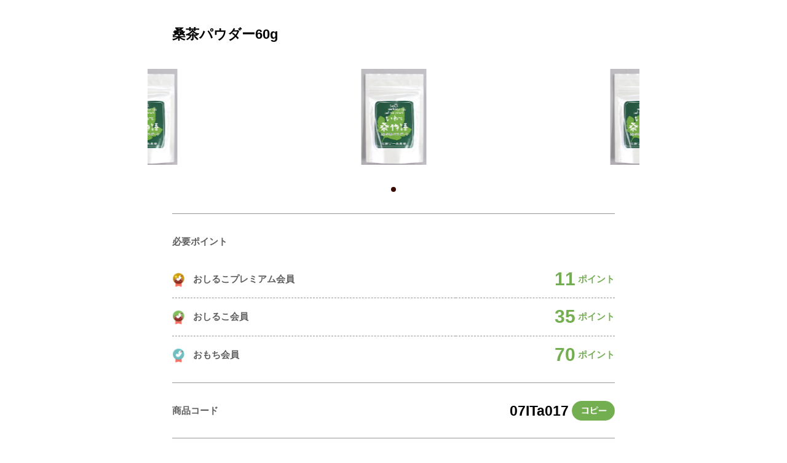

--- FILE ---
content_type: text/html; charset=UTF-8
request_url: https://oshiruco-marche.glanetcollection.com/hometown/prefectures/it/2433/
body_size: 4235
content:
<!DOCTYPE html>
<html lang="ja">
<head>
<meta charset="UTF-8" />
<meta name="viewport" content="width=device-width, user-scalable=yes">
<meta name="robots" content="noindex,nofollow"><!--検索避け-->
<link rel="stylesheet" href="https://contents.oshiruco.com/page/app/css/style.css" type="text/css" media="all" />
<link rel="stylesheet" href="https://contents.oshiruco.com/page/app/css/hometown.css?0927" type="text/css" media="all" />
<!-- Global site tag (gtag.js) - Google Analytics -->
<script async src="https://www.googletagmanager.com/gtag/js?id=UA-125038376-3"></script>
<script>
  window.dataLayer = window.dataLayer || [];
  function gtag(){dataLayer.push(arguments);}
  gtag('js', new Date());

  gtag('config', 'UA-125038376-3', {
 'linker': {
  'domains': ['oshiruco-marche.glanetcollection.com/', 'contents.oshiruco.com']
 }
});
</script>
<link href="https://contents.oshiruco.com/page/app/css/lightbox.css" rel="stylesheet">
<link href="https://contents.oshiruco.com/page/app/css/swiper.min.css" rel="stylesheet">
<script type="text/javascript" src="https://contents.oshiruco.com/page/app/js/jquery.1.11.0.min.js"></script>
<script type="text/javascript" src="https://contents.oshiruco.com/page/app/js/lightbox.min.js"></script>

<title>おしるこふるさと</title>
</head>
<body data-rsssl=1 ontouchstart="">
<div id="wrapper">
<div class="detail_top">
<p class="name ">桑茶パウダー60g</p>
</div>
<div class="swiper-container "><img src="https://contents.oshiruco.com/page/app/img/contents/hometown/new_icon.png" class="new">
<div class="swiper-wrapper items_detail">
<div class="swiper-slide"><div style="background-image: url(https://contents.oshiruco.com/page/app/img/contents/hometown/item/07ITa017_1.jpg)"><a href="https://contents.oshiruco.com/page/app/img/contents/hometown/item/07ITa017_1.jpg" data-lightbox="group"><img src="https://contents.oshiruco.com/page/app/img/contents/hometown/blank.png"></a></div></div></div>
<div class="swiper-pagination detail"></div>
<img src="https://contents.oshiruco.com/page/app/img/contents/hometown/delivery_type1.png" class="delivery detail">
</div>
<div class="txt">
<div class="item_detail">
<dl>

<dt><p>必要ポイント</p></dt><dd class="need_point"></dd>
<dt class="rank dashedtop"><p><img src="https://contents.oshiruco.com/page/app/img/contents/selection/badge_04.png">おしるこプレミアム会員</p></dt><dd class="grade_point dashedtop"><p><span>11</span> ポイント</p></dd><dt class="rank dashed"><p><img src="https://contents.oshiruco.com/page/app/img/contents/selection/badge_03.png">おしるこ会員</p></dt><dd class="grade_point dashed"><p><span>35</span> ポイント</p></dd><dt class="rank dashed"><p><img src="https://contents.oshiruco.com/page/app/img/contents/selection/badge_02.png">おもち会員</p></dt><dd class="grade_point dashed"><p><span>70</span> ポイント</p></dd><dt class="code"><p>商品コード</p></dt><dd class="code_copy"><div class="view_timer2" data-start-date="2022/09/12 10:01" data-end-date="2022/10/10 10:00"><a href="javascript:void(0)" class="js-mailcopy"><p>07ITa017</p></a></div><div class="view_timer" data-start-date="2022/09/12 10:01" data-end-date="2022/10/10 10:00"><a href="javascript:void(0)" class="js-mailcopyclose"><p>07ITa017</p></a></div></dd>
</dl><p class="js-mail">おしるこふるさと、商品コード07ITa017希望</p>
</div>
</div>
<div class="txt single">
<div class="accept_t">申し込み受付開始時間</div>
<div class="accept_b">次回は10月11日10時〜</div>
</div>
<div class="txt">
<p class="explanation">【年末年始の発送対応について】
お取り扱い店舗様休業日：12/31(木)〜1/4(月)
年末年始のお申し込みにつきましてはご発送が大幅に遅れる場合がございます。
あらかじめご了承ください。

岩手の地域資源である桑の葉の有効利活用として、生産から販売まで「桑王国いわて」を目指し桑の葉茶を作りました。
桑の葉は生活習慣病予防効果があると言われ、ビタミン、ミネラルが豊富。
水に溶けやすいパウダータイプなのでそのままお茶としてはもちろん、料理やお菓子料理にもお使いいただけます。</p>
</div>
<img src="https://contents.oshiruco.com/page/app/img/contents/hometown/title_5.png" class="band_title" alt="">

<div class="txt">
<div class="product_detail data">
<dl>
<dt><p>原材料名</p></dt><dd><p>桑の葉（岩手県一関市産）</p></dd>
<dt><p>内容量</p></dt><dd><p>60g</p></dd>
<dt><p>賞味期限</p></dt><dd><p>1年間（開封後は1ヶ月）</p></dd>
</div>
</div>
<img src="https://contents.oshiruco.com/page/app/img/contents/hometown/title_1.png" class="band_title" alt="">
<img src="https://contents.oshiruco.com/page/app/img/contents/hometown/cod3.png" class="cod" alt=""><div class="txt">
<div class="item_detail cod">
<dl>
<dt><p>商品サイズ</p></dt><dd><p>60サイズ/2キロ以内</p></dd>
<dt><p>商品発送元</p></dt><dd><p>関東</p></dd>
<dt><p>配送形態</p></dt><dd><p>通常便</p></dd>
</dl>
</div><p class="cod_txt">上記商品サイズにて、発送先都道府県の送料をご確認ください。</p>
<div class="yamato">
<div class="yamato_tit"><dl><dt><span>関東</span></dt><dd>2020.5 現在</dd></dl></div>
<table class="table table02">
<thead>
			<tr>
				<th>サイズ</th>
				<th>北海道</th>
				<th>北東北</th>
				<th>南東北</th>
				<th>関東</th>
				<th>信越</th>
				<th>北陸</th>
			</tr>
			<tr>
				<td class="no"></td>
				<td>北海道</td>
				<td>青森県<br>
					秋田県<br>
					岩手県</td>
				<td>宮城県<br>
					山形県<br>
					福島県</td>
				<td>茨城県<br>
					栃木県<br>
					群馬県<br>
					埼玉県<br>
					千葉県<br>
					神奈川県<br>
					東京都<br>
					山梨県</td>
				<td>新潟県<br>
					長野県</td>
				<td>富山県<br>
					石川県<br>
					福井県</td>
			</tr>
</thead>
<tbody>
			<tr>
				<th>60</th>
				<td>1370</td>
				<td>1040</td>
				<td>930</td>
				<td>930</td>
				<td>930</td>
				<td>930</td>
			</tr>
</tbody>
</table>
<table class="table table02">
<thead>
			<tr>
				<th>サイズ</th>
				<th>中部</th>
				<th>関西</th>
				<th>中国</th>
				<th>四国</th>
				<th>九州</th>
				<th>沖縄</th>
			</tr>
			<tr>
				<td class="no"></td>
				<td>静岡県<br>
					愛知県<br>
					三重県<br>
					岐阜県</td>				
				<td>大阪府<br>
					京都府<br>
					滋賀県<br>
					奈良県<br>
					和歌山県<br>
					兵庫県</td>
				<td>岡山県<br>
					広島県<br>
					山口県<br>
					鳥取県<br>
					島根県</td>
				<td>香川県<br>
					徳島県<br>
					愛媛県<br>
					高知県</td>
				<td>福岡県<br>
					佐賀県<br>
					長崎県<br>
					熊本県<br>
					大分県<br>
					宮崎県<br>
					鹿児島県 </td>
				<td>沖縄県</td>
			</tr>
</thead>
<tbody>
			<tr>
				<th>60</th>
				<td>930</td>
				<td>1040</td>
				<td>1150</td>
				<td>1150</td>
				<td>1370</td>
				<td>1370</td>
			</tr>
</tbody>
</table>
</div></div>
<img src="https://contents.oshiruco.com/page/app/img/contents/hometown/title_2.png" class="band_title" alt="">
<div class="txt cod">
<p><strong>おもち会員・おしるこ会員・おしるこプレミアム会員のみ</strong>となります。</p>
<p><img src="https://contents.oshiruco.com/page/app/img/contents/marche/target_3.png"></p>
<div class="caution">
<img src="https://contents.oshiruco.com/page/app/img/contents/hometown/caution.png" alt="" />
<ul class="note cau">
<li>申し込み対象には優待コードの利用者は含まれませんのでご了承ください。</li>
<li>お1人様1日1回1商品までとさせていただきます。</li>
</ul>
</div>
</div>
<img src="https://contents.oshiruco.com/page/app/img/contents/hometown/title_3.png" class="band_title" alt="">
<div class="txt cod">
<p class="num1">おしるこコンシェルジュ宛に、チャットにて以下3点の情報を伝えてください。</p>
<p><img src="https://contents.oshiruco.com/page/app/img/contents/hometown/txt2.png" alt="" /></p>
<div class="caution">
<img src="https://contents.oshiruco.com/page/app/img/contents/hometown/caution.png" alt="" />
<ul class="note cau">
<li>発送日は余裕を持ってご指定ください。</li>

</ul>
</div>
<p class="num2">コンシェルジュよりポイント決済/発送準備が整った連絡をさせていただきます。</p>
<p><img src="https://contents.oshiruco.com/page/app/img/contents/hometown/txt3.png" alt="" /></p>
<div class="accept_t">申し込み受付開始時間</div>
<div class="accept_b">次回は10月11日10時〜</div>
<div class="caution">
<img src="https://contents.oshiruco.com/page/app/img/contents/hometown/caution.png" alt="" />
<ul class="note cau">
<li>受付開始時間より前にご注文いただいた場合は無効となります。</li>
<li>受付開始時間以降にご注文いただいたものに対し先着順で受付させていただき、コンシェルジュからの返信を持って受付完了とさせていただきます。</li>
<li>商品がなくなり次第終了させていただきます。</li>
<li>受付処理にかかるお時間の関係で、当月分終了のご案内表記が掲出されるまでにお時間を要する場合がございます。先着順で商品が終了してしまった場合、「当月分終了」の掲出前のお申し込み分であってもキャンセルさせていいただく場合がございます。予めご了承くださいませ。</li>
</ul>
</div>
<p class="num3">商品が届くのをお待ちください。着払いの商品をお選びの会員様は送料をご用意してお待ちください。</p>
<p><img src="https://contents.oshiruco.com/page/app/img/contents/hometown/txt5.png" alt="" /></p>
</div>
<div class="band"><img src="https://contents.oshiruco.com/page/app/img/contents/hometown/band1.png" alt="" /></div>

<div class="txt">
<ul class="note gr">
<li>ご注文のお品の在庫状況によりご希望に添えないことがございます。必ず商品基本情報の商品の提供元ページをご確認ください。</li>
<li>ご注文のお品を発送させていただくにはお時間をいただくこともございます。</li>
<li>ご注文いただいた商品の返品は受け付けておりませんので、その点はご了承ください。</li>
<li>ご注文いただいた商品の中には、送料を会員様にご負担いただくものがあります。その場合商品を着払いにて発送させていただきますので到着時に送料をお支払いください。</li>
</ul>
</div>

<div class="modal" id="modal" tabindex="-1">
  <a href="#" class="modal__overlay" aria-label="Close modal"></a>
  <div class="modal__content">
    <div><img src="https://contents.oshiruco.com/page/app/img/contents/marche/copy_img.png" alt="" /></div>
    <div>コピーしました！</div>
  </div>
</div>

<script src="https://contents.oshiruco.com/page/app/js/swiper.min.js"></script>
<script>
		var mySwiper = new Swiper ('.swiper-container', {
	    	loop: true,
	    	slidesPerView: 2,
  			spaceBetween: 10,
  			centeredSlides : true,
		    pagination: '.swiper-pagination',
			breakpoints: {
				767: {
					slidesPerView: 1,
					spaceBetween: 0
				}
			}
	    })
function execCopy(string){

  var tmp = document.createElement("div");
  var pre = document.createElement('pre');

  pre.style.webkitUserSelect = 'auto';
  pre.style.userSelect = 'auto';

  tmp.appendChild(pre).textContent = string;

  var s = tmp.style;
  s.position = 'fixed';
  s.right = '200%';

  document.body.appendChild(tmp);
  document.getSelection().selectAllChildren(tmp);

  var result = document.execCommand("copy");

  document.body.removeChild(tmp);

  return result;
}

var mail =  document.querySelector('.js-mail');
var mailcopy =  document.querySelector('.js-mailcopy');
var obj = document.getElementById("modal");
var list = obj.classList;
mailcopy.onclick = function(e){
    e.preventDefault();
  if(execCopy(mail.innerText)){
  obj.classList.add("on");
   var countup = function(){
  obj.classList.remove("on");
  } 
  setTimeout(countup, 1000);
  }

};

var check =  document.getElementsByClassName('check');
for( var i=0; i<check.length; i++) {
    // console.log( check[i] );
    check[i].onfocus = function(){
        this.value = "";
    }
}
</script>
<script>
$(document).ready(function() {
  $(".view_timer").each(function(index, target) {
    var startDate = $(this).attr("data-start-date");
    var endDate = $(this).attr("data-end-date");
    var nowDate = new Date();
    if (startDate) {
      startDate = new Date(startDate);
    } else {
      startDate = nowDate;
    }
    if (endDate) {
      endDate = new Date(endDate);
    }
    if (startDate <= nowDate && (!endDate || nowDate <= endDate)) {
      $(this).show();
    } else {
      $(this).hide();
    }
  });
  $(".view_timer2").each(function(index, target) {
    var startDate = $(this).attr("data-start-date");
    var endDate = $(this).attr("data-end-date");
    var nowDate = new Date();
    if (startDate) {
      startDate = new Date(startDate);
    } else {
      startDate = nowDate;
    }
    if (endDate) {
      endDate = new Date(endDate);
    }
    if (startDate <= nowDate && (!endDate || nowDate <= endDate)) {
      $(this).hide();
    } else {
      $(this).show();
    }
  });
});
</script>
</div><!-- end wrapper -->
</body>
</html>

--- FILE ---
content_type: text/css
request_url: https://contents.oshiruco.com/page/app/css/style.css
body_size: 22908
content:
@charset "UTF-8";
/*
html5doctor.com Reset Stylesheet
v1.6.1
Last Updated: 2010-09-17
Author: Richard Clark - http://richclarkdesign.com
Twitter: @rich_clark
*/
html, body, div, span, object, iframe,
h1, h2, h3, h4, h5, h6, p, blockquote, pre,
abbr, address, cite, code,
del, dfn, em, img, ins, kbd, q, samp,
small, strong, sub, var,
b, i,
dl, dt, dd, ol, ul, li,
fieldset, form, label, legend,
table, caption, tbody, tfoot, thead, tr, th, td,
article, aside, canvas, details, figcaption, figure,
footer, header, hgroup, menu, nav, section, summary,
time, mark, audio, video {
  margin: 0;
  padding: 0;
  border: 0;
  outline: 0;
  font-size: 100%;
  vertical-align: baseline;
  background: transparent;
}

html,body{
    background-color:transparent;
}
	
body {
  line-height: 1;
}

article, aside, details, figcaption, figure,
footer, header, hgroup, menu, nav, section {
  display: block;
}

nav ul {
  list-style: none;
  text-align:right;
}

blockquote, q {
  quotes: none;
}

blockquote:before, blockquote:after,
q:before, q:after {
  content: '';
  content: none;
}

a {
  margin: 0;
  padding: 0;
  font-size: 100%;
  vertical-align: baseline;
  background: transparent;
  tap-highlight-color:rgba(243, 243, 243, 0.7);
  -moz-tap-highlight-color:rgba(243, 243, 243, 0.7);
  -webkit-tap-highlight-color:rgba(243, 243, 243, 0.7);
}

/* change colours to suit your needs */
ins {
  background-color: #ff9;
  color: #000;
  text-decoration: none;
}

/* change colours to suit your needs */
mark {
  background-color: #ff9;
  color: #000;
  font-style: italic;
  font-weight: bold;
}

del {
  text-decoration: line-through;
}

abbr[title], dfn[title] {
  border-bottom: 1px dotted;
  cursor: help;
}

table {
  border-collapse: collapse;
  border-spacing: 0;
}

/* change border colour to suit your needs */
hr {
  display: block;
  height: 1px;
  border: 0;
  border-top: 1px solid #cccccc;
  margin: 1em 0;
  padding: 0;
}

input, select {
  vertical-align: middle;
}

/*
YUI 3.10.0 (build a03ce0e)
Copyright 2013 Yahoo! Inc. All rights reserved.
Licensed under the BSD License.
http://yuilibrary.com/license/
*/
/**
 * Percents could work for IE, but for backCompat purposes, we are using keywords.
 * x-small is for IE6/7 quirks mode.
 */
body {
  font: 13px/1.231 Arial,sans-serif;
  *font-size: small;
  /* for IE */
  *font: x-small;
  /* for IE in quirks mode */
  color: #333;
}
body {
  font-family: Arial,sans-serif;
}

html,body {
	height: 100%;
}
	
/**
 * Nudge down to get to 13px equivalent for these form elements
 */
select,
input,
button,
textarea {
  font: 99% Arial,sans-serif;
  font-family: Arial,sans-serif;
}

::-webkit-input-placeholder {
    color: #999; }

/**
 * To help tables remember to inherit
 */
table {
  font-size: inherit;
  width: 100%;
}

@media only screen and (min-width: 240px) {
body{font-size:26px;}
}
@media only screen and (min-width: 280px) {
body{font-size:29px;}
}
@media only screen and (min-width: 320px) {
body{font-size:32px;}
}
@media only screen and (min-width: 360px) {
body{font-size:34px;}
}
@media only screen and (min-width: 400px) {
body{font-size:36px;}
}
@media only screen and (min-width: 440px) {
body{font-size:38px;}
}
@media only screen and (min-width: 480px) {
body{font-size:40px;}
}
* {
  -webkit-touch-callout: none;
}
.accbox {
    font-size: 42%;
    line-height: 100%;
}
.accbox ul{
	list-style: none;
}

.accbox label {
    box-sizing: border-box;
    background: url(https://contents.oshiruco.com/page/app/img/usecase/icons_arrow.png);
    background-repeat: no-repeat;
    background-size: 6% auto;
    background-position: 98% center;
    display: block;
    padding: 5% 8% 5% 5%;
    color: #6d6d6d;
    text-decoration: none;
    cursor: pointer;
	border-bottom: 1px solid #e6e6e6;
}
.accbox input {
    display: none;
}

.accbox .accshow {
    height: 0;
    padding: 0;
    overflow: hidden;
    opacity: 0;
    background: #eaeaea;
}
.cssacc:checked + label {
    box-sizing: border-box;
    background: url(https://contents.oshiruco.com/page/app/img/usecase/icons_arrow_ac.png);
    background-repeat: no-repeat;
    background-size: 6% auto;
    background-position: 98% center;
}
.cssacc:checked + label + .accshow {
    height: auto;
    padding: 3% 2%;
    line-height: 150%;
    opacity: 1;
/*    font-size: 80%;*/
}
.cssacc:checked + label + .accshow p{
    margin: 0 5% 5% 5%;
}

.cssacc:checked + label:before {
}
.howto{
background: #ebede8;
}
.first_tit{
text-align: center;
padding: 5% 2%;
}
.first_tit img{
width: 100%;
max-width: 44px;
margin: 0 auto 3% auto;
}
.first_tit img.point{
max-width: 72px;
}
.first_tit img.status{
max-width: 220px;
}
.first_tit h2{
color: #2b4c07;
font-weight: bold;
  font-size: 65%;
}
.accbox.first {
    font-size: 60%;
    line-height: 100%;
}
p.first_toptxt{
    padding: 4%;
    line-height: 150%;
    font-size: 45%;
	color: #4a4a4a;
    background: #ffffff;
    margin: 0 ;
}
p.first_toptxt span{
color: #578624;
font-weight: bold;
}
p.first_txt{
    line-height: 150%;
    margin: 0 3% 5% 3%;
    font-size: 55%;
	color: #6d6d6d;
}
p.first_txt strong{
	color: #8a9185;
}
p img.img{
width: 100%;
margin: 0 auto;
max-width: 640px;
display: block;

}
p img.thumb{
    width: 50px;
    display: inline-block;
    vertical-align: middle;
    margin: 0 5px 10px 0;
    border-radius: 50%;
}
p img.thumb2 {
    width: 60px;
    display: inline-block;
    vertical-align: middle;
    margin: 0 5px 10px 0;
    border-radius: 50%;
    float: left;
}
p.txt_thumb{
font-size: 85%;
}
p.txt_thumb strong.txt_thumb_cap{
display: block;
margin-bottom: 5%;
font-size: 115%;
}
.accbox.first ul li {
    border-bottom: 1px solid #e2e2e2;
    border-top: 1px solid #efefef;
    list-style: none;
    background: #ffffff;
}
.accbox.first label {
display: block;
    cursor: pointer;
    color: #4a4a4a;
	font-weight: bold;
    line-height: 120%;
    padding:4.5% 15% 4.5% 90px;
	border: 0;
	vertical-align: middle;
	background:url(../img/material_icons_black_arrow_down.png) no-repeat 97% center;
	background-size: 38px auto;
	position: relative;
}
.accbox.first .cssacc:checked + label {
	background:url(../img/material_icons_black_arrow_up.png) no-repeat 97% center;
	background-size: 38px auto;
 }
.accbox.first label span{
    color: #578624;
    font-size: 90%;
    padding-bottom: 5px;
    display: block;
}
.accbox.first label img{
    width: 10%;
    position: absolute;
    left: 30px;
    top: -webkit-calc(50% - 35px);
    top: calc(50% - 35px);
    max-width: 44px;
}
.accbox.first .accshow {
    background: none;
}
.accbox.first .accshow p{
margin-bottom: 5%;
padding: 0 8%;
}
.accbox.first .accshow p.center{
text-align: center;
}
.accbox.first .accshow p.img{
text-align: center;
margin-bottom: 5%;
padding: 0;
}
.accbox.first .accshow p.img img{
display: block;
width: 100%;
}
.accbox.first .accshow p.img img.arw{
max-width: 45px;
margin: 2% auto;
}
.accbox.first ul{
margin-bottom: 10%;
}

/************************/

.helpbox {
    font-size: 42%;
    line-height: 100%;
}
.helpbox > ul{
	list-style: none;
	    margin: 0 2%;
}
.helpbox > ul.target-area > li{
    border: 1px solid #c6c6c6;
    background: #ffffff;
    border-radius: 10px;
    margin-bottom: 5px;
}

.helpbox label {
    box-sizing: border-box;
    background: url(https://contents.oshiruco.com/page/app/img/usecase/icons_arrow.png);
    background-repeat: no-repeat;
    background-size: 6% auto;
    background-position: 98% center;
    display: block;
    padding: 20px 15px;
    color: #6d6d6d;
    text-decoration: none;
    cursor: pointer;
}
.helpbox .target-area2 label {
    box-sizing: border-box;
    background: url(https://contents.oshiruco.com/page/app/img/usecase/icons_arrow.png);
    background-repeat: no-repeat;
    background-size: 6% auto;
    background-position: 98% center;
    display: block;
    padding: 10px 32px 10px 15px;
    color: #6d6d6d;
    text-decoration: none;
    cursor: pointer;
	    background-color: #f9f7f4;
	border-bottom: 1px solid #c6c6c6;
}
.helpbox .target-area2 li:last-child {
    border-bottom-left-radius: 10px;
    border-bottom-right-radius: 10px;
}
.helpbox .target-area2 li:last-child label {
	border:none;
	border-bottom-left-radius: 10px;
    border-bottom-right-radius: 10px;
}
.helpbox .target-area2 li {
    background-color: #f9f7f4;
}
.helpbox .target-area2 p a {
	color: #568523;
	font-weight: bold;
}
.helpbox input {
    display: none;
}

.helpbox .accshow {
    height: 0;
    padding: 0;
    overflow: hidden;
    opacity: 0;
}
.helpbox .acc:checked + label {
    box-sizing: border-box;
    background: url(https://contents.oshiruco.com/page/app/img/usecase/icons_arrow_ac.png);
    background-repeat: no-repeat;
    background-size: 6% auto;
    background-position: 98% center;
	border-bottom: 1px solid #c6c6c6;
}
.helpbox .target-area2 .acc:checked + label {
    box-sizing: border-box;
    background: url(https://contents.oshiruco.com/page/app/img/usecase/icons_arrow_ac.png);
    background-repeat: no-repeat;
    background-size: 6% auto;
    background-position: 98% center;
	background-color: #f9f7f4;
	    border-bottom: 0;
}
.helpbox .acc:checked + label + .accshow,
.helpbox .accshow.active{
    height: auto;
    line-height: 180%;
    opacity: 1;
}

.helpbox .target-area2 .acc:checked + label + .accshow {
    height: auto;
    opacity: 1;
	padding-bottom: 5px;
	border-bottom: 1px solid #c6c6c6;
}
.helpbox .target-area2 li:last-child .acc:checked + label + .accshow {
	border-bottom: 0;
}
.helpbox .target-area2 .acc:checked + label + .accshow .inline{
    line-height: 180%;
    opacity: 1;
    border: 1px solid #c6c6c6;
    margin: 0px 10px 0 10px;
	    padding: 5px 10px;
}
.helpbox .target-area2 .acc:checked + label + .accshow p{
    margin: 0 0 0.5em 0;
}

.helpbox .acc:checked + label:before {
}
.helpbox .target-area.search > li .pare{display: none}
.helpbox .target-area.search > li > .accshow{
	height: auto;
    line-height: 150%;
    opacity: 1;
}
.helpbox > ul.target-area.search > li {    border-radius: 0;
    border-top: 0;
    border-bottom: 0;
    margin-bottom: 0;}
.helpbox > ul.target-area.search .target-area2 li{    border-top: 1px solid #dedede;}
.helpbox > ul.target-area.search .target-area2 label{    border-bottom: 0;}
/************************/


#wrapper{
  height: auto;
  padding: 5% 0 100px 0;
  max-width: 900px;
  margin-left: auto;
  margin-right: auto;
    border-bottom: 15px solid #568523;
}
#wrapper.help{
  padding:0 0 100px 0;
	background: #ebede8;
}
#wrapper.partner{
background:url(../img/partner/backimage.png) no-repeat left top;
background-size: contain;
padding-top: 18%;
}
#wrapper.partner.p190201{
background:none;
padding-top:0;
}
#wrapper.partner.p190201 h1{
line-height: 0;
}
#wrapper.partner.p190201 h1 img{
width: 100%;
margin: 0 auto;
display: block;
}
#wrapper.partner.p190201 .imgline{
line-height: 0;
padding:0 0 7% 0;
}
#wrapper.partner.p190201 .imgline img{
width: 100%;
max-width: 640px;
margin: 0 auto;
display: block;
}

#wrapper dl.talk{
display: table;
width: 100%;
max-width: 640px;
    margin: 0 auto;
}
#wrapper dl.talk dt{
display: table-cell;
width: 50px;
vertical-align: top;
text-align: center;
}
#wrapper dl.talk dt img{
    width: 80%;
    margin-top: 1.5em;
}
#wrapper dl.talk dd{
display: table-cell;
   width : -webkit-calc(100% - 50px) ;
   width : calc(100% - 50px) ;
vertical-align: top;
}
#wrapper dl.talk .balloon-left{
  position: relative;
  display: inline-block;
  margin: 1.5em 0 1.5em 15px;
  padding: 10px 15px;
  min-width: 120px;
  max-width: 100%;
  color: #555;
  background: #FFF;
  border: solid 1px #979797;
  box-sizing: border-box;
  border-radius: 8px;
  font-size: 90%;
  line-height: 150%;
  text-align: left;
}
#wrapper dl.talk .balloon-left:before{
  content: "";
  position: absolute;
  top: 28px;
  left: -27px;
  margin-top: -9px;
  border: 9px solid transparent;
  border-right: 18px solid #FFF;
  z-index: 2;
  }
#wrapper dl.talk .balloon-left:after{
  content: "";
  position: absolute;
  top: 28px;
  left: -28px;
  margin-top: -9px;
  border: 9px solid transparent;
  border-right: 18px solid #555;
  z-index: 1;
  }
#wrapper dl.talk .balloon-right {
  position: relative;
  display: inline-block;
  margin: 1.5em 0 1.5em 15px;
  padding: 10px 15px;
  min-width: 120px;
  max-width: 100%;
  color: #555;
  background: #FFF;
  border: solid 1px #979797;
  box-sizing: border-box;
  border-radius: 8px;
  font-size: 90%;
  line-height: 150%;
}
#wrapper dl.talk .balloon-right:before {
  content: "";
  position: absolute;
  top: 28px;
  right: -27px;
  margin-top: -9px;
  border: 9px solid transparent;
  border-left: 18px solid #FFF;
  z-index: 2;
}
#wrapper dl.talk .balloon-right:after {
  content: "";
  position: absolute;
  top: 28px;
  right: -28px;
  margin-top: -9px;
  border: 9px solid transparent;
  border-left: 18px solid #555;
  z-index: 1;
}
#wrapper dl.talk.short dt img{
    margin-top: 0;
}
#wrapper dl.talk.short .balloon-left{
  margin: 0 0 1.5em 15px;
}
#wrapper dl.talk.short .balloon-right{
  margin: 0 0 1.5em 15px;
}
#wrapper.partner dl.a_net{
display: table;
width: 100%;
margin-bottom: 1.5em;
}
#wrapper.partner dl.a_net dt{
display: table-cell;
width: 60%;
vertical-align: top;
}
#wrapper.partner dl.a_net dd{
display: table-cell;
width: 40%;
vertical-align: top;
text-align: center;
}
#wrapper.partner dl.a_net dd img{
    width: 100%;
	    max-width: 240px;
}
#wrapper.partner p.subtit{
color: #3f8ec7;
font-weight: bold;
margin-top: 1.5em;
}

.title{
    font-size:48%;
    padding: 20px 2% 15px 4.8%;
    margin-top: 0;
	color:#666666;
	font-weight:bold;
}
.gray{
background: #ebede8;

}
.plan{
font-size: 35%;
line-height: 100%;
padding-bottom: 15%;
}

.plan_tit{
font-size: 48%;
line-height: 100%;
text-align: center;
margin-bottom: 8%;
}

.plan table{
width: 99%;
margin: 0 auto;
max-width: 700px;
}
.plan table tr{
background: #ffffff;
}
.plan table th{
text-align: left;
font-weight: normal;
padding: 2% 1% 2% 3%;
width: 28%;
line-height: 150%;
vertical-align: middle;
border-bottom: 2px solid #ebede8;
color: #8a9185;
}
.plan table td{
padding: 2% 1%;
text-align: center;
font-weight: bold;
width: 18%;
vertical-align: middle;
border-bottom: 2px solid #ebede8;
color: #4a4a4a;
}

.plan.new table th{
width: 25%;
}
.plan.new table td{
width: 25%;
}
.plan table td {
border-left: 1px solid #ebede8;
border-right: 1px solid #ebede8;
}

.plan table td span.mark{
font-size: 90%;
font-weight: normal;
vertical-align: middle;
}
.plan table tr.tbl_hdr{
background: #ebede8;
}
.plan table tr.sub{
background: #ebede8;
}
.plan table tr.sub th{
font-weight: bold;
}
.plan table tr.tbl_hdr td span{
display: block;
background: #fbbeb6;
color: #ffffff;
    border-radius: 15px;
    font-size: 85%;
    margin: 0 4%;
    padding: 5% 0;
}
.plan table tr.tbl_hdr td span.li{
background: #6ebec2;
color: #ffffff;
}
.plan table tr.tbl_hdr td span.ba{
background: #73ae50;
color: #ffffff;
}
.plan table tr.tbl_hdr td span.pr{
background: #cf9c09;
color: #ffffff;
}
.plan table tr.tbl_hdr td span.az{
background: #902825;
color: #ffffff;
}
.plan table tr.point td span.pt{
font-size: 80%;
}
.plan table tr.point td span.ex{
font-weight: normal;
font-size: 80%;
display: block;
margin-top: 7%;
color: #6d6d6d;
}
.plan p{
margin: 0 auto;
max-width: 700px;
padding: 2% 3% 0 3%;
line-height: 150%;
}
.txt {
    font-size: 54%;
    line-height: 100%;
    padding: 3% 5%;
}
.txt h1{
font-size: 110%;
    margin: 0 0 5% 0;
    padding: 0 0 5% 0;
    line-height: 130%;
}
.partner .txt h1 {
    text-align: center;
}
.txt h2{
font-size: 85%;
margin: 0;
padding: 0 0 3% 0;
}
.txt p{
margin: 0;
padding: 0 0 7% 0;
line-height: 150%;
word-break: break-all;
}
.txt p.rt {
text-align: center;
padding: 1% 0 3% 0;
}
.txt p.goods_box{
background: #fff4f3;
text-align: center;
padding: 8% 0;
font-weight: bold;
font-size: 120%;
margin:5% auto 10% auto;
}
.txt p.m0{
padding: 0;
}
.txt p.clr{
clear: both;
}
.txt ol{
padding:0 0 3% 1.3em;
}
.txt ol li{
margin: 0;
padding: 0 0 4% 0;
line-height: 150%;
word-break: break-all;
}

.txt ol.maru {
  position: relative;
  margin: 0;
  padding: 0
}
.txt ol.maru li  {
  list-style: none;
  list-style-position: outside;
  margin: 0;
  padding-left: 1.25em
}
.txt ol.maru li span {
  position: absolute;
  left: 0;
  margin: 0
}

.txt a.outlink{
color: #448aff;
font-weight: bold;
background:url(../img/partner/outlink.png) no-repeat right center;
background-size: 20px 20px;
padding-right: 25px;
}

.txt p.tit{
font-weight: bold;
padding: 0 0 5% 0;
}
.icon{
width: 100%;
margin: 0 auto;
max-width: 560px;

}

/* point service */
#wrapper.service{
  height: auto;
  padding:0 0 15% 0;
}
#wrapper.service .txt{
    font-size: 55%;
    line-height: 100%;
    padding: 3% 5%;
}
#wrapper.service h1{
line-height: 0;
}
#wrapper.service h1 img{
width: 100%;
margin: 0 auto;
display: block;
}
#wrapper.service h2.service_tit{
position: relative;
background: #e6d0b3;
text-align: center;
font-weight: bold;
padding: 15px 0;
font-size: 50%;
}
#wrapper.service h2.service_tit .mark{
    position: absolute;
    left: 5%;
    top: -35px;
    width: 65px;
}
#wrapper.service h2.service_tit2{
position: relative;
text-align: center;
font-weight: bold;
border-top:2px solid #fa685c;
border-bottom:2px solid #fa685c;
padding: 15px 0;
margin-bottom: 5%;
font-size: 50%;
color: #fa685c;
}
#wrapper.service .txt.service_top{
background:url(../img/point_bg.png) no-repeat left top;
background-size:contain;
padding:7% 5% 5% 5%;
}
#wrapper.service .txt.service_top p{
font-size: 90%;
}
#wrapper.service .txt.service_top p strong{
font-weight: bold;
color:#578624;
font-size: 130%;
}
#wrapper.service .txt .num{
    margin-top: 15px;
    position: relative;
    padding: 5px 20px 10px 50px;
    min-height: 55px;
}
#wrapper.service .txt .num img{
    position: absolute;
    left: -5px;
    top: 0;
    width: 45px;
}
#wrapper.service .txt img.img{
    width: 94%;
    max-width: 480px;
    margin: 0 auto;
    display: block;
}
#wrapper.service img.img2{
    width: 100%;
    max-width: 640px;
    margin: 5% auto 5% auto;
    display: block;
}


#wrapper.service .txt p strong.red{
color: #fa685c;
}

#wrapper.service .txt p span.sm{
display: block;
font-size: 75%;
margin-bottom: 5%;
}
#wrapper.service .txt p span.sm.c{
text-align: center;
}
#wrapper.service .txt p.sm{
padding: 0;
}
#wrapper.service .txt p.sm span.sm{
margin: 0;
}
#wrapper.service .txt p.cb{
text-align: left;
font-weight:bold;
}
#wrapper.service .txt p.need{
font-size: 100%;
padding: 0 0 3% 0;
font-weight: bold;
}
#wrapper.service .txt p.need span{
color: #fa685c;
font-size: 110%;
}
#wrapper.service .txt p.need span span{
font-size: 150%;
}
#wrapper.service .txt .note { 
    list-style: none;
    padding:0;
    margin:0;
}
#wrapper.service .txt .note li { 
    padding-left: 1em;
    text-indent: -.7em;
    line-height: 150%;
    font-size: 85%;
    padding-bottom: 3%;
}
#wrapper.service .txt .note li:before {
    content: "● ";
    color:#fa685c;
	font-weight: bold;

}
#wrapper.service .txt ul.num { 
    list-style: none;
    padding:0;
    margin:5% 0 0 0;
}
#wrapper.service .txt ul.num li { 
    padding-left: 41px;
    line-height: 150%;
    font-size: 85%;
    padding-bottom: 25px;
    position: relative;
}
#wrapper.service .txt ul.num li img{ 
    position: absolute;
    left: 0;
    top: -5px;
    width: 35px;
}
div.note_box{
border: 1px solid #fa685c;
border-radius: 6px;
padding:5% 5% 5% 5%;
margin-bottom: 10%;

}
div.note_box ul{
margin: 0 !important;
}
div.note_box li{
    list-style: none;
    text-indent: -1em;
    padding:0 0 10% 1em;
	line-height: 150%;
	border: 0 !important;
}
div.note_box li:last-child{
    padding-bottom:0;
}
div.note_box li span{
color: #fa685c;
}

div.txt.info pre{
    margin: 0;
    padding: 0 0 7% 0;
    line-height: 150%;
    white-space: -moz-pre-wrap;
    white-space: -pre-wrap;
    white-space: -o-pre-wrap;
    white-space: pre-wrap;
    word-wrap: break-word;
	font-family: Arial,sans-serif;
}


ul.note_box ul{
margin: 0 !important;
    list-style: none;
}
ul.note_box li{
    list-style: none;
    text-indent: -1em;
    padding:0 0 10% 1em;
	line-height: 150%;
	border: 0 !important;
}
ul.note_box li span{
color: #fa685c;
}
.movie {
  position: relative;
  width: 100%;
}
#video {
  width: 100%;
}
a.outlink{
color: #448aff;
background: url(../img/outlink.png) no-repeat right center;
}
.help section.bannerlist{ 
background: #ebede8;
}
.help section.bannerlist ul{ 
width: 96%;
margin: 0 auto 0 auto;
}
.help section.bannerlist ul li{
padding: 1.5% 1.5%;
list-style: none;
box-sizing: border-box;
}
.help section.bannerlist ul li a{
	display: block;
}
.help section.bannerlist ul li img{
width: 100%;
}
#wrapper.service img.band_title{
    width: 98%;
    max-width: 480px;
    margin: 3% auto;
    display: block;
}
.f_s{
	font-size: 85%;
}

.btn_box{
    display: block;
    color: #ffffff;
    text-align: center;
    border-radius: 7px;
    line-height: 56px;
    font-size: 20px;
    text-decoration: none;
    background: #81bf5c url(../img/btn_arw.png) no-repeat right center;
    background-size: 7% auto;
}
.youtube {
	width: 100%;
	padding: 0;
	box-sizing: border-box;
	margin-bottom: 5%;
}

.youtube .inner {
	padding-top: 56.25%;
	position: relative;
	height: 0;
	overflow: hidden;
}

.youtube p.cap{
    font-size: 35%;
    padding-top: 2%;
}
.youtube p.cap img{
width: 20px;
    vertical-align: middle;
}

.youtube .inner iframe {
	position: absolute;
	top: 0;
	left: 0;
	width: 100%;
	height: 100%;
}
.youtube.step {
    width: 100%;
    box-sizing: border-box;
    padding: 0 5% 5%;
    background: #ffffff;
}
.allergies_box{
	border: 1px solid #333333;
    padding: 5% 5% 0 5%;
    margin-bottom: 5%;
}

@media only screen and (min-width: 720px) {
.plan_tit {
margin-bottom: 4%;
}
.plan p {
padding: 1% 3% 0 3%;
}
}


--- FILE ---
content_type: text/css
request_url: https://contents.oshiruco.com/page/app/css/hometown.css?0927
body_size: 37392
content:
@charset "UTF-8";

#wrapper {
    max-width: 800px;
    margin: 0 auto;
	padding-top: 0;
}
#wrapper.prefectures {
	padding-bottom: 0;
}

#wrapper .box {
    max-width: 720px;
    margin: 0 auto;
}
.randomdisplay li {display:none; list-style: none;}
.top img,
.banner img,
.txt img,
.band img
{
    width: 100%;
}

.top{
display: block;
line-height: 0;
position: relative;
}
.banner a{
display: block;
line-height: 0;
}
.banner img{
display: block;
}
.banner ul.pre_bnr{
list-style: none;
}
.banner ul.pre_bnr li{
	position: relative;
	
}
.txt p.tit {
    font-weight: bold;
  font-size: 80%;
    padding: 0 0 5% 0;
}
.txt p.tit span{
    font-weight: normal;
  font-size: 80%;
  line-height: 120%;
}
.txt p.note{
  font-size: 80%;
    padding: 0 0 5% 0;
}
.banner{
padding: 7% 5% 0;
background: #efedd4;
}
.txt.about{
background: #efedd4;
padding: 7% 5% 15% 5%;
}

.txt.michinoku{
    background: #efedd4;
    padding: 0% 5% 0% 5%;
}
img.band_title {
    width: 98%;
    margin: 3% auto;
    display: block;
    max-width: 640px;
}
img.band_title.top {
margin-top: -5%;
}
img.band_cate {
    width: 100%;
    margin: 0 0 5% 0;
    display: block;
}
img.cod {
    width: 100%;
    margin: 0 0 5% 0;
    display: block;
}
.caution{
border:1px solid #ff6f63;
border-radius: 15px;
position: relative;
padding: 5%;
margin-bottom: 5%;
}
.caution.select{
margin-top: 5%;
}

.caution img{
    position: absolute;
    top: -18px;
    left: 5%;
    max-width: 61px;
}
.accept_t{
    border-top-left-radius: 10px;
    border-top-right-radius: 10px;
    background: #ff6f60;
    color: #ffffff;
    font-weight: bold;
    text-align: center;
    padding: 15px 0;
    font-size: 110%;
    margin: 0 0;
    border: 2px  solid #ff6f60;
	position: relative;
    line-height: 100%;
}
.accept_b{
    border-bottom-left-radius: 10px;
    border-bottom-right-radius: 10px;
    background: #ffffff;
    color: #ff6f60;
    font-weight: bold;
    text-align: center;
    padding: 15px 0;
    font-size: 110%;
    margin: 0 0 10%;
    border: 2px  solid #ff6f60;
	position: relative;
    line-height: 100%;
}
.txt.accept{
background: #efedd4;
padding: 7% 5% 0% 5%;
}
.txt.accept.top{
    position: absolute;
    background: none;
    bottom: 0;
    width: 90%;
}
.txt.accept.top .accept_t,
.txt.accept.btm .accept_b{
	margin: 0;
}
.txt.accept.btm{
padding-top: 0%;
}
.txt.single{
padding: 7% 5% 0% 5%;
}

.txt .caution.select p {
    margin: 0;
    padding: 0;
    line-height: 150%;
    word-break: break-all;
	font-size: 75%;
	color: #ff6f63;
}
ul.note {
    list-style: none;
    padding: 0;
    margin: 0;
}
ul.note.gr {
    margin: 0 0 5% 0;
}
ul.note li:last-child {
    padding-bottom: 0;
}

ul.note li {
    padding-left: 1em;
    text-indent: -.7em;
    line-height: 150%;
    font-size: 85%;
    padding-bottom: 3%;
}
ul.note li:before {
    content: "● ";
    color: #ff6f63;
    font-weight: bold;
}
ul.note.gr li:before {
    content: "● ";
    color: #73ae50;
    font-weight: bold;
}
.txt .origin_txt {
position: relative;
margin: 0 0 7% 0;
}
.txt .origin_txt p{
display: inline-block;
margin: 0 23.5% 0 3%;
padding: 10px 10px;
min-width: 120px;
max-width: 100%;
color: #555;
font-size: 1.1rem;
background: #FFF;
border: solid 2px #4a4a4a;
box-sizing: border-box;
border-radius: 10px;
}
.txt .origin_txt img{
    position: absolute;
    right: 0;
    top: 0;
    width: 24%;
}

.txt p.num1 {
background: url(../img/contents/hometown/white_no1.png) no-repeat left top;
background-size: 9%;
padding-left: 12%;
padding-top: 1%;
}
.txt p.num2 {
background: url(../img/contents/hometown/white_no2.png) no-repeat left top;
background-size: 9%;
padding-left: 12%;
padding-top: 1%;
}
.txt p.num3 {
background: url(../img/contents/hometown/white_no3.png) no-repeat left top;
background-size: 9%;
padding-left: 12%;
padding-top: 1%;
}
.txt p.num4 {
background: url(../img/contents/hometown/white_no4.png) no-repeat left top;
background-size: 9%;
padding-left: 12%;
padding-top: 1%;
}
.txt p.num5 {
background: url(../img/contents/hometown/white_no5.png) no-repeat left top;
background-size: 9%;
padding-left: 12%;
padding-top: 1%;
}
.pre_bg{
background: url(../img/contents/hometown/pre_bg.png) no-repeat center top;
background-size: 100% auto;
}
.txt p.pre_name {
margin: 0;
    padding: 0 3% 2% 3%;
    line-height: 100%;
    font-size: 75%;
    font-weight: bold;
}
.prefectures {
display: flex;
    flex-wrap: wrap;
    margin: 0 2% 0%;
    padding-bottom: 5%;
}
.prefectures li{
    width: 25%;
    list-style: none;
    padding: 0;
    margin-bottom: 3%;
}
.prefectures.tohoku li{
    width: 33.3%;
}

.prefectures li a{
    width: 90%;
    box-sizing: border-box;
    display: block;
    text-decoration: none;
    color: #fff;
    text-align: center;
    font-weight: normal;
    margin: 0 auto;
    border-radius: 5px;
    background: #73ae50;
    background-size: 100%;
    padding: 10% 0;
    font-size: 85%;
}
.prefectures.tohoku li a{
    width: 90%;
    box-sizing: border-box;
    display: block;
    text-decoration: none;
    color: #fff;
    text-align: center;
    font-weight: normal;
    margin: 0 auto;
    border-radius: 5px;
    background-size: 100%;
    padding: 10% 30% 10% 0;
    font-size: 85%;
    background: #73AE4E url(../img/contents/hometown/icon_akabeko.png) no-repeat center top;
    background-size: 30% auto;
    background-position: 90% center;
}

.prefecture_img {
  display: flex;
  justify-content: space-between;
  flex-wrap: wrap;
}
.prefecture_img li{
    width: 100%;
	list-style: none;
	padding: 0;
}
.prefecture_img li div {
    background-position: center center;
    background-size: contain;
    margin-bottom: 2%;
    background-repeat: no-repeat;
}
.prefecture_img li img{
    width: 100%;
}
.txt.about.ht{
background: #efedd4;
padding: 5% 0 7% 0;
}
.txt.about.ht .pre_bg_01{
	padding: 5% 5% 0 5%;
    background: url(../img/contents/hometown/pre_bg_01.png) no-repeat center top;
    background-size: 100% auto;
}
.txt.about.ht .pre_bg_02{
	padding: 0 5% 0 5%;
    background: url(../img/contents/hometown/pre_bg_02.png) no-repeat center top;
    background-size: 100% auto;
}
.txt.about.ht .pre_bg_03{
	padding: 0 5% 5% 5%;
    background: url(../img/contents/hometown/pre_bg_03.png) no-repeat center bottom;
    background-size: 100% auto;
}
.txt.about.ht .pre_bg_04{
	padding: 0 5% 5% 5%;
    background: url(../img/contents/hometown/pre_bg_04.png) no-repeat center bottom;
    background-size: 100% auto;
	margin: -5% 0 0 0;
}
.txt.about.ht .pre_bg_05{
	padding: 0 5% 0 5%;
	margin: -5% 0 0 0;
}
.txt.about.ht .pre_bg_06{
	padding: 0 5% 7% 5%;
    background: url(../img/contents/hometown/pre_bg_05.png) no-repeat center top;
    background-size: 100% auto;
}


.cate_top{
position: relative;
}
.cate_top img{
display: block;
width: 100%;
}
.cate_top p.path{
    font-size: 35%;
    position: absolute;
    top: 7%;
    left: 5%;
}
.swiper-container .pre_name{
	position: absolute;
    height: auto;
    width: 100%;
    z-index: 10;
    top: 0;
    left: 0;
}
.detail_top p.path{
    font-size: 35%;
    padding: 7% 0 0 5%;
}
.detail_top .header_img img{
	width: 100%;
}
.detail_top p.name{
    font-size: 54%;
    font-weight: bold;
    color: #000;
    padding: 0;
    line-height: 150%;
	margin: 5% 5% 5% 5%;
}
.detail_top p.name.club{
    background: url(../img/contents/hometown/icon_47club.png) no-repeat left top;
    background-size: 9%;
    padding: 2% 0 2% 12%;
    margin: 5% 5% 5% 5%;
    min-height: 50px;
}

.swiper-wrapper{
margin-bottom: 40px;
}
.swiper-wrapper.fans_slider {
    margin-bottom: 0px;
}
.swiper-wrapper.items_detail {
    margin-bottom: 55px;
}
.swiper-container .delivery{
position: absolute;
    width: 18%;
    right: 5px;
    bottom: 30%;
    z-index: 10;
}
.swiper-container .delivery.detail{
    position: absolute;
    width: 25%;
	max-width: 100px;
    right: 3%;
    bottom: 0;
}
.swiper-container-horizontal>.swiper-pagination-bullets, .swiper-pagination-custom, .swiper-pagination-fraction {
    bottom: -9px !important;
}
.swiper-container.swiper-container-horizontal>.swiper-pagination-bullets.detail {
    bottom: 0px !important;
}

.swiper-slide > div {
    background-position: center center;
    background-size: cover;
    background-repeat: no-repeat;
}
.swiper-container.fans .swiper-slide > div {
    background-position: center center;
    background-size: contain;
    background-repeat: no-repeat;
    background-color: #ffffff;
}

.items_detail .swiper-slide > div {
    background-size: contain;
 }
.swiper-slide > div img{
    display: block;
    width: 100%;
}
.swiper-slide > p,
.slide-comment p{
font-size: 45%;
    line-height: 150%;
    padding: 5% 5% 0% 5%;
}
.txt.cod {
    font-size: 45%;
}
.item_area {
    background: #efedd4;
    padding-bottom: 100px;
}

ul.item {
  margin-bottom: 10%;
}

ul.item li{
  width: 100%;
  list-style: none;
  padding: 0;
  margin-bottom: 5%;
}
ul.item li > a{
    width: 100%;
    padding: 0;
    display: block;
    align-items: center;
    text-decoration: none;
    color: #333;
    border: 1px solid #979797;
    border-radius: 10px;
    background: #fff;
	position: relative;
}
ul.item li div.name{
    padding: 4% 4%;
}
ul.item li div.name p{
    font-size: 90%;
    font-weight: bold;
	padding: 0;
	color: #000;
}
ul.item li div.name p.club{
background: url(../img/contents/hometown/icon_47club.png) no-repeat left top;
background-size: 9%;
padding: 2% 0 2% 12%;
}

ul.item li div.img{
    width: 100%;
	position: relative;
	padding-bottom: 2%;
}
ul.item li div.img div{
    background-position: center center;
    background-size: cover;
    width: 45%;
    margin: 0 auto 0 auto;
    max-width: 480px;
}
ul.item li div.detail{
    width: 100%;
	padding-top: 3%;
}
div.item_detail{
    width: 100%;
    margin: 0;
    border-bottom: 1px solid #979797;
}
ul.item li div.img img,
div.item_detail div.img img{
    width: 100%;
}
ul.item li img.delivery,
div.item_detail img.delivery{
    width: 27%;
	display: block;
	margin: 0 0 0 auto;
}

ul.item div.detail dl,
div.item_detail dl{
  width: 100%;
  display: flex;
  justify-content: space-between;
  flex-wrap: wrap;
  font-size: 70%;
}
ul.item div.detail dt{
    width: 36%;
	border-top: 1px solid #979797;
	padding: 4% 5% 4% 5%;
    box-sizing: border-box;
}
div.item_detail dt{
    width: 36%;
	border-top: 1px solid #979797;
	padding: 4% 5% 4% 0%;
    box-sizing: border-box;
}
ul.item div.detail dt p,
div.item_detail dt p{
    font-weight: bold;
    padding: 0;
    color: #5e5e5e;
    line-height: 32px;
}
div.item_detail dt.notes{
    width: 100%;
	padding: 4% 0% 4% 0%;
	margin-top: 2%;
}
div.item_detail dt.point_img {
    width: 100%;
    padding: 6% 0 2% 0;
    border-top: 1px solid #979797;
}
div.item_detail dt.notes p{
    line-height: 150%;
    font-weight: bold;
}
div.item_detail dt.notes p.sold{
	color: #ff6f63;
	line-height: 32px;
}
div.item_detail dt.code_caution{
    width: 100%;
    padding: 0% 0% 4% 0%;
    border-top: 0;
    font-size: 75%;
}
div.item_detail dt.start_tit{
    width: 100%;
	border-top: 1px solid #979797;
	padding: 4% 5% 2% 0%;
    box-sizing: border-box;
}

div.item_detail dt.start{
    width: 100%;
    padding: 0% 0% 4% 0%;
    border-top: none;
    text-align: left;
    font-size: 120%;
    line-height: 180%;
}
div.item_detail dt.start p{
    line-height: 150%;
    border-bottom: 1px solid #ccc;
    padding: 1em 0;
}
div.item_detail dt.start p:last-child{
    border-bottom: 0;
    padding-bottom: 0;
}
/*div.item_detail dt.start p:last-child,
div.item_detail dt.start p:nth-last-child(2){
    border-bottom: 0;
    padding-bottom: 0;
}*/
div.item_detail dt.start b{
    font-size: 120%;
	display: block;
	margin-bottom: 0.5em;
}
div.item_detail dt.rank{
    width: 64%;
	border-top: 0;
    padding: 2% 0 2% 0;
}
div.item_detail dt.rank.rank1{
	border-top: 1px solid #979797;
    padding-top: 4%;
}
div.item_detail dt.rank img {
    height: 24px;
    width: auto;
    margin: 0 3% 0 0;
    vertical-align: middle;
}
ul.item div.detail dd{
    width: 64%;
	overflow: hidden;
	border-top: 1px solid #979797;
	padding: 4% 5% 4% 5%;
    box-sizing: border-box;
	text-align: right;
}
div.item_detail dd.code_copy,
div.item_detail dt.code{
margin-top: 2%;
}
div.item_detail dd.need_point + dt.code,
div.item_detail dd.need_point + dt.code + dd.code_copy{
	margin-top: 0;
}
div.item_detail dd.provide + dt.notes{
    margin-top:0;
}

div.item_detail dd{
    width: 64%;
	overflow: hidden;
	border-top: 1px solid #979797;
	padding: 4% 0% 4% 0;
    box-sizing: border-box;
	text-align: right;
}
div.item_detail.cod dd {
    font-weight: bold;
    font-size: 140%;
}
ul.item div.detail dd p,
div.item_detail dd p{
	padding: 0;
    overflow: hidden;
    text-overflow: ellipsis;
    white-space: nowrap;
	line-height: 32px;
}
div.item_detail dd p.d_fee{
    font-size: 75%;
    line-height: 32px;
    white-space: pre-wrap;
}
div.item_detail dd.grade_point{
    width: 36%;
	border-top: 0;
    padding: 2% 0 2% 0;
}
div.item_detail dd.grade_point p{
	color: #73ae50;
	font-weight: bold;
}
div.item_detail dd.grade_point span{
	font-size: 200%;
    vertical-align: bottom;
    display: inline-block;
    line-height: 32px;
}
div.item_detail dd.grade_point span.rank_txt{
	font-size: 170%;
}

div.item_detail dd.rank{
    width: 30%;
	border-top: 0;
    padding:2% 0 2% 0;
}
div.item_detail dt.dashedtop,
div.item_detail dd.dashedtop{
	padding: 0 0 2% 0;
}
div.item_detail dt.dashed,
div.item_detail dd.dashed{
	padding: 2% 0 2% 0;
    border-top: 1px dashed #979797;
}
div.item_detail dd.rank.rank1{
	border-top: 1px solid #979797;
    padding-top: 4%;
}


ul.item div.detail dd.need_point p,
div.item_detail dd.need_point p{
	color: #73ae50;
	font-weight: bold;
}

div.item_detail dd.provide p{
	color: #000000;
	font-weight: bold;
}
div.item_detail dd.provide p.sold {
    color: #ff0000;
}
ul.item div.detail dd.need_point p span,
div.item_detail dd.need_point p span,
div.item_detail dd.provide p span{
font-size: 200%;
    padding-right: 10px;
    vertical-align: bottom;
    display: inline-block;
	line-height: 32px;
}
ul.item div.detail dd.need_point p span.rank_txt{
	font-size: 170%;
    padding-right: 0px;
}
div.item_detail dd.provide p span.limited{
font-size: 150%;
}
ul.item div.detail dd.code_copy {
	padding-left: 0;
}
ul.item div.detail dd.code_copy p{
font-size: 150%;
font-weight: bold;
/*background: url(../img/contents/hometown/btn_copy.png) no-repeat right center;*/
    background-size: 32%;
    line-height: 32px;
/*    padding: 0 38% 0 0;*/
    padding: 0 0 0 0;
}
div.item_detail dd.code_copy p{
font-size: 150%;
font-weight: bold;
    background-size: 32%;
    line-height: 32px;
    padding: 0 0 0 0;
}
div.item_detail dd.code_copy a p{
font-size: 150%;
font-weight: bold;
background: url(../img/contents/hometown/btn_copy.png) no-repeat right center;
    background-size: auto 100%;
    line-height: 32px;
    padding: 0 75px 0 0;
}
div.item_detail dd.code_copy a.js-mailcopyclose p{
    background: none;
    padding-right: 0;
}
div.item_detail dt.notes.pri {
    border-top: 0;
    padding-top: 0;
}

div.item_detail dt.point_close {
    width: 100%;
    padding: 4% 0% 4% 0%;
    border-top: 1px solid #979797;
    box-sizing: border-box;
    text-align: center;
    color: #ff0000;
    font-weight: bold;
    line-height: 150%;
}
div.item_detail dt.w_point{
    border-top: none;
    padding-top: 0;
    width: 60%;
}
div.item_detail dd.w_point{
    border-top: none;
    padding-top: 0;
    width: 40%;
}

div.item_detail .w_point img{
    height: 24px;
    width: auto;
    margin: 0 0 0 3%;
    vertical-align: middle;
}

.txt p.explanation{
  font-size: 80%;
  padding:5% 2% 7% 2%;
  white-space: pre-wrap ;
}
div.item_detail dd.code_copy a{
color: #000;
text-decoration: none;
}

.js-mail{
display: none;
}
.product_detail dd p a.allergies{
color: #448aff;
font-weight: bold;
background:url(../img/partner/outlink.png) no-repeat right center;
background-size: 20px 20px;
padding-right: 25px;
font-size: 90%;
}

.product_detail{
    width: 100%;
    border-bottom: 1px solid #979797;
    margin-bottom: 10%;
}

.product_detail dl{
    width: 100%;
    display: block;
}
.product_detail dt{
    width: 100%;
    border-top: 1px solid #979797;
    padding: 4% 0% 0 0%;
    box-sizing: border-box;
}
.product_detail dt p{
    font-weight: normal;
    padding: 0;
    color: #5e5e5e;
    line-height: 32px;
}
.product_detail.data dt p{
    line-height: 150%;
    padding: 3% 0 0% 0;
    font-size: 70%;
    color: #373737;
}
.product_detail dd{
    width: 100%;
    padding: 0% 0% 4% 0%;
    box-sizing: border-box;
}
.product_detail.cod dd{
text-align: right;
font-weight: bold;
font-size: 150%;
}
.product_detail dd p{
    padding: 2% 0 2% 0;
    font-size: 80%;
    color: #000000;
	white-space: pre-wrap;
}
.product_detail dd p a.outlink{
color: #0f90ed;
font-weight: normal;
background:url(../img/contents/hometown/outlink.png) no-repeat right center;
background-size: 20px 20px;
padding-right: 25px;
}
.product_detail.cod dd p{
    padding: 0;
}
.txt p.cod_txt{
    padding: 10% 0 5% 0;
    font-size: 75%;
}

.yamato .yamato_tit{
background: #0c8c7b;
padding: 2% 4%;
margin-bottom: 3%;
}
.yamato .yamato_tit dl{
display: table;
width: 100%;
color: #ffffff;
font-size: 75%;
}
.yamato .yamato_tit dt{
display: table-cell;
vertical-align: middle;
}
.yamato .yamato_tit dt span{
display: block;
border-left: 4px solid #fcd000;
padding:2% 4%;
}
.yamato .yamato_tit dd{
display: table-cell;
text-align: right;
vertical-align: middle;
}

.yamato .table {
    width: 100%;
    border-collapse: collapse;
}
.yamato .table02 {
    margin: 5px 0 10px;
    table-layout: fixed;
}
.yamato .table02 thead th {
    white-space: nowrap;
    background: #ddd;
}
.yamato .table02 th, .table02 td {
    padding: 8px 0;
    border: 1px solid #333;
    font-size: 55%;
    text-align: center;
    line-height: 1.2;
}

.yamato .table02 thead td.no, 
.yamato .table02 tbody th {
    background: #FDF8E6;
    font-weight: bold;
}

.yamato .table02 thead td {
    padding: 8px 0;
    font-size: 35%;
    background: #ECFBF9;
}
.yamato .table02.price {
    table-layout: auto;
}
.yamato .table02.price tbody th, 
.yamato .table02.price tbody td {
    padding: 6px;
}
.js-mail{display: none;}

/* --- Required CSS (not customizable) --- */

.modal {
display: none;
}

.modal.on{
display: flex;
}

/* --- Required CSS (customizable) --- */

.modal {
  text-align: left;
  backdrop-filter: blur(2px);
  position: fixed;
  top: 0;
  left: 0;
  width: 100%;
  height: 100%;
  background-color: rgba(0, 0, 0, 0.5);
  z-index: 10;
}

.modal.on{
  justify-content: space-around;
  align-items: center;
}

.modal__overlay {
  position: absolute;
  height: 100%;
  width: 100%;
  left: 0;
  top: 0;
  cursor: default;
}

.modal__content {
  width: 80%;
  margin: 0 auto;
  max-width:480px;
  position: relative;
  background-color: #ffffff;
  padding: 5%;
  box-sizing: border-box;
  font-size: 60%;
  text-align: center;
  border-radius: 10px;
  border: 1px solid #bbbbbb;
}
.modal__content img{
  width: 100%;
  line-height: 0;
}

.modal__close {
  color: initial;
  text-decoration: none;
  position: absolute;
  top: 0;
  right: 0;
  padding: 0 0.5rem;
  display: inline-block;
}
.swiper-container.home_new{
background: #ffffff;
padding-bottom: 44px;
}
.swiper-container.home_new .new_top{
width: 100%;
}
.swiper-container.home_new .swiper-wrapper{
    margin-bottom: 0;
}
.swiper-container.home_new .swiper-slide > div {
    margin: 0 5% 0 5%;
    border: 1px solid #a3b2ae;
    border-radius: 15px;
}
.swiper-container.home_new.swiper-container-horizontal>.swiper-pagination-bullets.detail {
    bottom: 50px !important;
    height: 0px !important;
}
.swiper-container .new{
display: none;
}
.swiper-container.new .new{
display: block;
    position: absolute;
    left: 3%;
    top: 0;
    width: 25%;
    z-index: 10;
}
ul.item li div.img img.new,
ul.item li div.img img.otoshidama {
display: none;
}
ul.item li div.img.new img.new,
ul.item li div.img.otoshidama img.otoshidama{
display: block !important;
    position: absolute;
    left: 0;
    top: 0;
    width: 27%;
    z-index: 10;
}
ul.item li div.img.new.otoshidama img.new{
    display: none !important;
}
/*** selection ***/
.swiper-container.select{
background: #afcec6;
padding-bottom: 44px;
}
.swiper-container.select.fans{
background: #e4f5f9;
}

.swiper-container.select .swiper-wrapper{
    margin-bottom: 0;
}
.swiper-container.select .swiper-slide > div {
    margin: 0 5% 0 5%;
    border: 1px solid #a3b2ae;
    border-radius: 15px;
}
.swiper-container.select.swiper-container-horizontal>.swiper-pagination-bullets.detail {
    bottom: 14px !important;
    height: 30px !important;
}
.txt.select {
    background: #afcec6;
    padding: 7% 5% 7% 5%;
}
.txt.select.about {
    padding: 0 5% 0 5%;
    margin-top: -15%;
}
.txt.select.about img{
	position: relative;
}
.txt.select.bucknum {
    background: #ffffff;
    padding: 7% 5% 7% 5%;
}
.txt.fans {
    background: #e4f5f9;
    padding: 0 5% 0 5%;
}
.txt.fans {
    background: #e4f5f9;
    padding: 0 5% 0 5%;
}
.txt.fans.bnr {
    background: #e4f5f9;
    padding: 0 5% 20% 5%;
}
.txt.fans p.about {
    margin: 0;
    padding: 0;
    line-height: 0;
}
.txt.select.bnr {
    background: #ffffff;
    padding: 7% 5% 5% 5%;
}
.select_list {
    background: #afcec6;
    padding: 0 0% 5% 0%;
}
.select_list img.band_title {
    margin: 0 auto 3% auto;
}
ul.item.select {
  margin-bottom: 0%;
  padding-bottom: 1px;
}
ul.item.select li:last-child {
    margin-bottom: 0;
}
ul.item.select li div.img img {
    width: 100%;
    display: block;
}
ul.item.select li div.img{
    width: 100%;
	position: relative;
	padding-bottom: 0;
}
ul.item.select li div.img div{
    background-position: center center;
    background-size: contain;
    width: 100%;
    margin: 0 auto 0 auto;
    max-width: inherit;
}
ul.item.select li div.priority {
    width: auto;
    position: relative;
    padding: 5% 9% 0 27%;
}
ul.item.select li div.priority img{
    position: absolute;
    left: 2%;
    top: -30%;
    max-width: 100px;
    width: 20%;
}
ul.item.select li div.img .priority{
display: block !important;
    position: absolute;
    left: 0%;
    bottom: -4%;
    width: 25%;
    z-index: 10;
}
ul.item.select li div.priority p{
    font-size: 75%;
    color: #ff6f63;
    letter-spacing: 0.06em;
    font-weight: bold;
    height: 3em;
    padding: 0;
}
.txt.selection ul.item.select {
    justify-content: space-between;
    display: flex;
    flex-direction: row;
    flex-wrap: wrap;
	padding-top: 5%;
}
.txt.selection.bucknum ul.item.select {
	margin-bottom: 0%;
}
.txt.selection.bucknum ul.item.select.end li.is-hidden {
    display: none;
}
.txt.selection.bucknum .more button {
    display: block;
    margin: 0 auto;
    font-size: 15px;
    padding: 10px 20px;
	background: #ffffff;
    border: 1px solid #979797;
    cursor: pointer;
    border-radius: 10px;
}
.txt.selection.bucknum ul.item.select li{
  width: 48%;
}
.txt.selection.bucknum ul.item.select li img.sumi{
    position: absolute;
    right: 2px;
    bottom: 2px;
    width: 30%;
    z-index: 10;
}
.txt.selection ul.item.select li div.name p {
    font-size: 70%;
    display: -webkit-box;
    -webkit-box-orient: vertical;
    -webkit-line-clamp: 2;
    overflow: hidden;
}
.txt.selection.bucknum ul.item.select li div.name p {
	height: 3em;
}
.txt.selection ul.item.select li div.name p span.new{
    display: inline-block;
    background: #ff6f63;
    color: #ffffff;
    margin-right: 5px;
    padding: 0 5px;
    border-radius: 3px;
    vertical-align: text-bottom;
}
.txt.selection ul.item.select li div.name p span.rental{
    display: inline-block;
    background: #e6003e;
    color: #ffffff;
    margin-right: 5px;
    padding: 0 5px;
    border-radius: 3px;
    vertical-align: text-bottom;
	    font-size: 70%;
}
.txt.selection ul.item.select li div.img div {
    background-position: center center;
    background-size: cover;
    background-repeat: no-repeat;
	border-top-left-radius: 10px;
    border-top-right-radius: 10px;
}
.txt.selection.bucknum ul.item.select li div.img div {
    background-size: contain;
    border-top-left-radius: 10px;
    border-top-right-radius: 10px;
    background-repeat: no-repeat;
    background-position: center;
}
.txt.selection ul.item.select li div.img.new img.new{
    display: block !important;
    position: absolute;
    left: 0;
    top: 5%;
    width: 35%;
    z-index: 10;
}

.company_logo{
width: 100%;
max-width: 480px;
    margin: 5% auto 10%;
    display: block;
}
.txt p.company_profile {
    padding: 0 0 0 0;
	font-size: 88%;
	white-space: pre-wrap;
}
.product_detail.data.select dt p{
font-size: 80%;
}
.product_detail dd p img{
margin-top: 5%;
}
.product_detail.data.select{
	margin-top: 3%;
	margin-bottom: 2%;
}
.product_detail dt.select {
    width: 100%;
    border-top: 0;
    padding: 0% 0% 0 0%;
    box-sizing: border-box;
}
.product_detail.data.select.select2 {
    margin-bottom: 2%;
}
.item_prof{
font-size: 54%;
line-height: 100%;
padding: 5% 5% 3% 5%;
}
.item_prof.bg_red{
background-color: #fff5ea;
}

.item_prof img{
width: 80%;
margin: 0 10% 10% 10%;
}
.item_prof.full_img img {
    width: 100%;
	height: auto;
    margin: 0 0% 10% 0%;
}
.item_prof.full_img .mb0 img {
    margin-bottom: 0;
}
.item_prof.online img {
    margin: 10% 0% 10% 0%;
}
.item_prof.full_img.tutorial img {
    width: 100%;
    margin: 0 0% 0% 0%;
}
.item_prof.full_img.tutorial {
    line-height: 0;
	padding-bottom: 10%;
}
.item_prof.full_img.tutorial.top {
	background: #bfcdf6;
}
.item_prof ul.note{
margin-bottom: 10%;
}
.item_prof ul.note.red li{
    color: #ff6f63;
	font-size: 80%;
}
.item_prof ul.note li:before{
    content: "● ";
    color: #73ae50;
    font-weight: bold;
}
.item_prof ul.note.red li:before{
    content: "● ";
    color: #ff6f63;
    font-weight: bold;
}
.item_prof.temp ul,
.item_prof.temp ol{
    list-style: none;
    padding: 0;
    margin: 0 0 10% 0;
}
.item_prof.temp ul li{
    padding-left: 1em;
    text-indent: -.7em;
    line-height: 150%;
    font-size: 88%;
    padding-bottom: 3%;
}
.item_prof.temp ol li{
    padding-left: 1em;
    text-indent: -.7em;
    line-height: 150%;
    font-size: 75%;
    padding-bottom: 3%;
    color: #ff6f63;
    font-weight: bold;
}
.item_prof.temp ul li:before{
    content: "● ";
    color: #73ae50;
    font-weight: bold;
}
.item_prof.temp ol li:before{
    content: "● ";
    color: #ff6f63;
    font-weight: bold;
}
.item_prof.temp blockquote p {
    color: #ff6f63;
    font-weight: bold;
    margin-bottom: 5%;
}
.has-text-align-center{
	text-align: center;
}



.item_prof p{
    margin-bottom: 5%;
    font-size: 88%;
    line-height: 150%;
	word-break: break-word;

}
.item_prof p,
div.item_detail dt.start p.comment{
	white-space: pre-wrap;
}
.item_prof p.note{
    color: #ff6f63;
    font-weight: bold;
    margin-bottom: 5%;
    font-size: 75%;
}
.item_prof p.note.red{
    color: #ff6f63;
    font-weight: bold;
    margin-bottom: 5%;
    font-size: 75%;
}
.item_prof p a {
    color: #0f90ed;
    font-weight: normal;
    background: url(../img/contents/hometown/outlink.png) no-repeat right center;
    background-size: 20px 20px;
    padding-right: 25px;
}
.item_prof h2{
text-align: center;
color: #73ae50;
font-weight: bold;
margin-bottom: 5%;
line-height: 150%;
}
.item_prof h2.catch{
	white-space:pre-wrap;
}
.items_thumbnail{
padding: 0 5%;
position:relative;
}
.items_thumbnail.new .new,
.items_thumbnail.otoshidama .otoshidama{
    display: block !important;
    position: absolute;
    left: -1%;
    top: -12%;
    width: 25%;
    z-index: 10;
}
.items_thumbnail img.priority{
    position: absolute;
    left: 3%;
    bottom: -10%;
    width: 25%;
    z-index: 10;
}
.items_thumbnail.new.otoshidama .new{
    display: none !important;
}
.items_thumbnail img{
width: 100%;
}
.txt p.pd5 {
    padding: 0 0 5% 0;
}
/*** lightbox ***/
.lb-number,
.lb-prev,
.lb-next{
display: none !important;
}
.youtube,
.wp-block-embed-youtube{
	width: 100%;
	padding: 0;
	box-sizing: border-box;
}
.wp-block-embed-youtube{
	margin-bottom: 10%;
}

.youtube .inner{
	padding-top: 56.25%;
	position: relative;
	height: 0;
	overflow: hidden;
}

.youtube .inner iframe{
	position: absolute;
	top: 0;
	left: 0;
	width: 100%;
	height: 100%;
}

/*** movie ***/

.free_movie{
	color:#ffffff;	
}
.free_movie .free_title{
    background: url(../img/contents/movie/flag_free.png) no-repeat left center;
    color: #ffffff;
    background-size: 102px auto;
    padding: 1% 0 1% 110px;
    margin-bottom: 3%;
    font-size: 80%;
}
.free_movie .free_detail{
    color: #ffffff;
    font-size: 70%;
    padding: 0 0 3% 0;
}
.free_movie .free_cap{
color: #ffffff;
    text-align: right;
    font-size: 60%;
    margin-top: -2%;
}


.txt.movie {
    background: #232121;
    padding: 0 5% 0 5%;
}
.txt.movie2 {
    background: #232121;
    padding: 7% 5% 14% 5%;
}
.txt.movie2 ul.item li {
    margin-bottom: 10%;
}
.txt.movie2 ul.item li > a{
	position: relative;
    padding-top: 16px;
}
.txt.movie2 ul.item li > a .icon_event{
    position: absolute;
    left: -1px;
    top: -15px;
    width: 150px;
}
.movie_backnum{
	background: #232121;
    padding: 0 0% 30px 0%;
}
.movie_backnum p{
    line-height: 0;
}
.movie_backnum p img{
	width: 100%;
}
.detail_top .icon_event{
    width: 150px;
    margin: 5% 5% -5% 5%;
}
#wrapper.movie div.item_detail dd.provide p span{
	font-size: 150%;
}

#wrapper.movie table.guest {
	width: 100%;
	margin: 5% 0;
}
#wrapper.movie table.guest th{
width: 1%;
    vertical-align: middle;
        padding: 0 0 5% 5%;
	
}
#wrapper.movie table.guest th img{
    width: 100%;
    border-radius: 50%;
	
}
#wrapper.movie table.guest td{
    width: 99%;
    vertical-align: middle;
    padding: 0 5% 5% 5%;
    font-size: 60%;
	
}
#wrapper.movie table.guest.image th{
width: 30%;
        padding: 0 0 2% 5%;
}
#wrapper.movie table.guest.image td{
    width: 70%;
    padding: 0 5% 2% 5%;
}

.present_img {
	position: relative;
    display: block;
}
.present_img img{
    width: 100%;
	max-width: 800px;
}


/*** online ***/
.txt.online2 ul.item.select {
    justify-content: space-between;
    display: flex;
    flex-direction: row;
    flex-wrap: wrap;
	margin-bottom: 15%;
	padding-top: 5%;
}

.txt.online2 ul.item.select li{
  width: 48%;
}
.txt.online2 ul.item.select li div.name p {
    font-size: 70%;
    display: -webkit-box;
    -webkit-box-orient: vertical;
    -webkit-line-clamp: 2;
    overflow: hidden;
	height: 3em;
}
.txt.online2 ul.item.select li div.img div {
	background-size: cover;
	border-top-left-radius: 10px;
	border-top-right-radius: 10px;
}
.txt.online2 ul.item.select li div.img.new img.new{
    display: block !important;
    position: absolute;
    left: 0;
    top: 5%;
    width: 35%;
    z-index: 10;
}
.lesson.txt p.note {
    font-size: 90%;
    padding: 0 0 5% 0;
	color: #fa685c;
}
.swiper-container.select.online{
background: #bfcdf6;
padding-bottom: 44px;
}
.txt.online {
    background: #bfcdf6;
    padding: 0 5% 0 5%;
}
.txt.online.bnr {
    background: #bfcdf6;
    padding: 7% 5% 5% 5%;
}
.txt.online2 {
    background: #bfcdf6;
    padding: 10% 5% 14% 5%;
}
.online_btn {
    background: #bfcdf6;
}
.online_preview {
    padding: 0% 5% 5% 5%;
}
.online_preview p{
    line-height: 0;
	text-align: center;
}
.online_preview p img{
	width: 100%;
    max-width: 480px;
}
.item_prof.online h2{text-align: left;}

.slide-down {
  -webkit-animation-name: slideDown;
  animation-name: slideDown;
}
@-webkit-keyframes slideUp {
  0% {
    -webkit-transform: translateY(20px);
    transform: translateY(20px);
  }
  100% {
    -webkit-transform: translateY(0px);
    transform: translateY(0px);
  }
}
@keyframes slideUp {
  0% {
    -webkit-transform: translateY(20px);
    transform: translateY(20px);
  }
  100% {
    -webkit-transform: translateY(0px);
    transform: translateY(0px);
  }
}
.slide-up {
  -webkit-animation-name: slideUp;
  animation-name: slideUp;
}
.content-wrap {
  height: 150px;
  overflow: hidden;
  position: relative;
  margin: 0 0 5% 0;
}
.close-btn, .more-btn {
  display: block;
  width: 100%;
  padding: 80px 0 0;
  position: absolute;
  bottom: 0;
  left: 0;
  text-align: center;
  background: -moz-linear-gradient(
    top,
    rgba(255, 255, 255, 0) 0%,
    rgba(255, 255, 255, 1) 60%
  );
  background: -webkit-linear-gradient(
    top,
    rgba(255, 255, 255, 0) 0%,
    rgba(255, 255, 255, 1) 60%
  );
  background: linear-gradient(
    to bottom,
    rgba(255, 255, 255, 0) 0%,
    rgba(255, 255, 255, 1) 60%
  );
  filter: progid:DXImageTransform.Microsoft.gradient(
      startColorstr='#00ffffff',
      endColorstr='#ffffff',
      GradientType=0
    );
}
.close-btn {
  background: none;
}
.slide-up {
  height: 150px;
  padding-bottom: 0;
  overflow: hidden;
}
.slide-down {
  height: auto;
  overflow: visible;
  padding-bottom: 50px;
}
.more-btn p {
display: inline-block;
color: #73ae50;
cursor: pointer;
background: #ffffff;
border:1px solid #73ae50;
padding: 5px;
width: 100%;
box-sizing: border-box;
}
.close-btn {
  padding:0;
}
.close-btn p {
  background: #aaa;
    color: #ffffff;
}
.txt.num_ol p.num1 {
background: url(../img/contents/hometown/black_no1.png) no-repeat left top;
background-size: 9%;
padding-left: 12%;
padding-top: 1%;
}
.txt.num_ol p.num2 {
background: url(../img/contents/hometown/black_no2.png) no-repeat left top;
background-size: 9%;
padding-left: 12%;
padding-top: 1%;
}
.txt.num_ol p.num3 {
background: url(../img/contents/hometown/black_no3.png) no-repeat left top;
background-size: 9%;
padding-left: 12%;
padding-top: 1%;
}
.study_time{
    display: block !important;
    position: absolute;
    left: 7%;
    bottom: 3%;
    z-index: 10;
    width: 20%;
}
.study_time > div{
    position: relative;
}
.study_time > div img{
	width: 100%;
}
.study_time > div p{
    position: absolute;
    left: 0;
    top: calc(50% - 22px);
    width: 100%;
    text-align: center;
    font-size: 24px;
    color: #ffffff;
    line-height: 32px;
}
.txt.cod.lesson p {
    word-break: break-all;
    white-space: pre-wrap;
}
.product_detail dd p.option{
	padding-top: 0;
    font-size: 75%;
}
.product_detail dd p span.note{
    color: #fa685c;
}
.top_movie{
    background: #232121;
    padding: 2% 5% 5% 5%;
	position: relative;
}
.video-wrap {
    position: relative;
	line-height: 0;
    background: #ffffff;
    padding: 3px;
}
.video-btn {
    content: "";
    position: absolute;
    top:0;
    left:0;
    right:0;
    bottom:40px; /*コントローラー分下部に余白を*/
    cursor: pointer;
}
.top_movie .comment{
	padding:0px 0 10px 0;
    background: #ffffff;
}
.top_movie .comment a{
	display: block;
	text-decoration: none;
	color: #333;
}
.top_movie .comment .pr_flag{
    width: 100%;
    max-width: 60px;
}
.top_movie .comment dl{
	display: table;
	width: 100%;
}
.top_movie .comment dl dt{
    display: table-cell;
    vertical-align: middle;
    padding: 5px 5px 0px 5px;
}
.top_movie .comment dl dd{
	display: table-cell;
	vertical-align: middle;
	padding: 5px 5px 0px 5px;
}
.top_movie .comment h3{
font-size: 16px;
    line-height: 150%;
}
.top_movie .comment p{
    font-size: 12px;
    line-height: 150%;
}
.top_movie .comment dl dd span{
white-space: nowrap;
    font-size: 14px;
    display: block;
    padding: 10px 5px;
    border: 1px solid #999999;
    line-height: 100%;
    text-decoration: none;
    color: #333;
    font-weight: bold;
    border-radius: 2px;
	text-align: center;
}



@media only screen and (min-width: 720px) {

}
